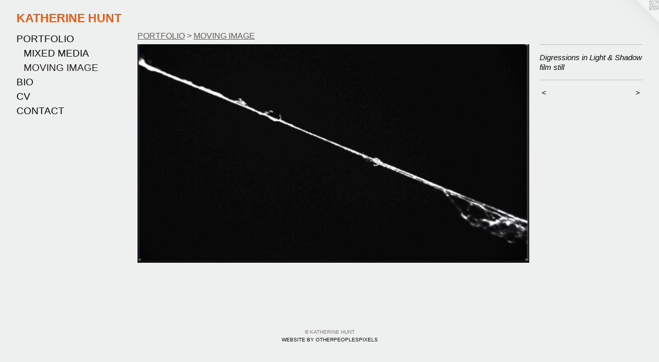

--- FILE ---
content_type: text/html;charset=utf-8
request_url: https://katherinehunt.xyz/artwork/5230091-Digressions%20in%20Light%20%26%20Shadow%20film%20still.html
body_size: 2884
content:
<!doctype html><html class="no-js a-image mobile-title-align--center has-mobile-menu-icon--left l-generic p-artwork has-page-nav mobile-menu-align--center has-wall-text "><head><meta charset="utf-8" /><meta content="IE=edge" http-equiv="X-UA-Compatible" /><meta http-equiv="X-OPP-Site-Id" content="66303" /><meta http-equiv="X-OPP-Revision" content="4055" /><meta http-equiv="X-OPP-Locke-Environment" content="production" /><meta http-equiv="X-OPP-Locke-Release" content="v0.0.141" /><title>KATHERINE HUNT </title><link rel="canonical" href="https://katherinehunt.xyz/artwork/5230091-Digressions%20in%20Light%20%26%20Shadow%20film%20still.html" /><meta content="website" property="og:type" /><meta property="og:url" content="https://katherinehunt.xyz/artwork/5230091-Digressions%20in%20Light%20%26%20Shadow%20film%20still.html" /><meta property="og:title" content="Digressions in Light &amp; Shadow film still" /><meta content="width=device-width, initial-scale=1" name="viewport" /><link type="text/css" rel="stylesheet" href="//cdnjs.cloudflare.com/ajax/libs/normalize/3.0.2/normalize.min.css" /><link type="text/css" rel="stylesheet" media="only all" href="//maxcdn.bootstrapcdn.com/font-awesome/4.3.0/css/font-awesome.min.css" /><link type="text/css" rel="stylesheet" media="not all and (min-device-width: 600px) and (min-device-height: 600px)" href="/release/locke/production/v0.0.141/css/small.css" /><link type="text/css" rel="stylesheet" media="only all and (min-device-width: 600px) and (min-device-height: 600px)" href="/release/locke/production/v0.0.141/css/large-generic.css" /><link type="text/css" rel="stylesheet" media="not all and (min-device-width: 600px) and (min-device-height: 600px)" href="/r17646108620000004055/css/small-site.css" /><link type="text/css" rel="stylesheet" media="only all and (min-device-width: 600px) and (min-device-height: 600px)" href="/r17646108620000004055/css/large-site.css" /><script>window.OPP = window.OPP || {};
OPP.modernMQ = 'only all';
OPP.smallMQ = 'not all and (min-device-width: 600px) and (min-device-height: 600px)';
OPP.largeMQ = 'only all and (min-device-width: 600px) and (min-device-height: 600px)';
OPP.downURI = '/x/3/0/3/66303/.down';
OPP.gracePeriodURI = '/x/3/0/3/66303/.grace_period';
OPP.imgL = function (img) {
  !window.lazySizes && img.onerror();
};
OPP.imgE = function (img) {
  img.onerror = img.onload = null;
  img.src = img.getAttribute('data-src');
  //img.srcset = img.getAttribute('data-srcset');
};</script><script src="/release/locke/production/v0.0.141/js/modernizr.js"></script><script src="/release/locke/production/v0.0.141/js/masonry.js"></script><script src="/release/locke/production/v0.0.141/js/respimage.js"></script><script src="/release/locke/production/v0.0.141/js/ls.aspectratio.js"></script><script src="/release/locke/production/v0.0.141/js/lazysizes.js"></script><script src="/release/locke/production/v0.0.141/js/large.js"></script><script src="/release/locke/production/v0.0.141/js/hammer.js"></script><script>if (!Modernizr.mq('only all')) { document.write('<link type="text/css" rel="stylesheet" href="/release/locke/production/v0.0.141/css/minimal.css">') }</script><meta name="google-site-verification" content="mY209xcTbUFn1SWxXSLwTI8TNdMHsRAC8f-5-PNaGBM" /><style>.media-max-width {
  display: block;
}

@media (min-height: 2930px) {

  .media-max-width {
    max-width: 4096.0px;
  }

}

@media (max-height: 2930px) {

  .media-max-width {
    max-width: 139.758530183727vh;
  }

}</style></head><body><a class=" logo hidden--small" href="http://otherpeoplespixels.com/ref/katherinehunt.xyz" title="Website by OtherPeoplesPixels" target="_blank"></a><header id="header"><a class=" site-title" href="/home.html"><span class=" site-title-text u-break-word">KATHERINE HUNT </span><div class=" site-title-media"></div></a><a id="mobile-menu-icon" class="mobile-menu-icon hidden--no-js hidden--large"><svg viewBox="0 0 21 17" width="21" height="17" fill="currentColor"><rect x="0" y="0" width="21" height="3" rx="0"></rect><rect x="0" y="7" width="21" height="3" rx="0"></rect><rect x="0" y="14" width="21" height="3" rx="0"></rect></svg></a></header><nav class=" hidden--large"><ul class=" site-nav"><li class="nav-item nav-home "><a class="nav-link " href="/home.html">Home</a></li><li class="nav-item expanded nav-museum "><a class="nav-link " href="/section/478016.html">PORTFOLIO</a><ul><li class="nav-gallery nav-item expanded "><a class="nav-link " href="/section/478017-MIXED%20MEDIA%20.html">MIXED MEDIA </a></li><li class="nav-gallery nav-item expanded "><a class="selected nav-link " href="/section/478021-MOVING%20IMAGE.html">MOVING IMAGE</a></li></ul></li><li class="nav-flex1 nav-item "><a class="nav-link " href="/page/1-BIO.html">BIO</a></li><li class="nav-item nav-flex3 "><a class="nav-link " href="/page/3-CV.html">CV</a></li><li class="nav-item nav-contact "><a class="nav-link " href="/contact.html">CONTACT</a></li></ul></nav><div class=" content"><nav class=" hidden--small" id="nav"><header><a class=" site-title" href="/home.html"><span class=" site-title-text u-break-word">KATHERINE HUNT </span><div class=" site-title-media"></div></a></header><ul class=" site-nav"><li class="nav-item nav-home "><a class="nav-link " href="/home.html">Home</a></li><li class="nav-item expanded nav-museum "><a class="nav-link " href="/section/478016.html">PORTFOLIO</a><ul><li class="nav-gallery nav-item expanded "><a class="nav-link " href="/section/478017-MIXED%20MEDIA%20.html">MIXED MEDIA </a></li><li class="nav-gallery nav-item expanded "><a class="selected nav-link " href="/section/478021-MOVING%20IMAGE.html">MOVING IMAGE</a></li></ul></li><li class="nav-flex1 nav-item "><a class="nav-link " href="/page/1-BIO.html">BIO</a></li><li class="nav-item nav-flex3 "><a class="nav-link " href="/page/3-CV.html">CV</a></li><li class="nav-item nav-contact "><a class="nav-link " href="/contact.html">CONTACT</a></li></ul><footer><div class=" copyright">© KATHERINE HUNT</div><div class=" credit"><a href="http://otherpeoplespixels.com/ref/katherinehunt.xyz" target="_blank">Website by OtherPeoplesPixels</a></div></footer></nav><main id="main"><div class=" page clearfix media-max-width"><h1 class="parent-title title"><a href="/section/478016.html" class="root title-segment hidden--small">PORTFOLIO</a><span class=" title-sep hidden--small"> &gt; </span><a class=" title-segment" href="/section/478021-MOVING%20IMAGE.html">MOVING IMAGE</a></h1><div class=" media-and-info"><div class=" page-media-wrapper media"><a class=" page-media" title="Digressions in Light &amp; Shadow film still" href="/artwork/5230092-Digressions%20in%20Light%20%26%20Shadow%20Film%20Still.html" id="media"><img data-aspectratio="4096/2286" class="u-img " alt="Digressions in Light &amp; Shadow film still" src="//img-cache.oppcdn.com/fixed/66303/assets/VdS03YF88Fb4Lc4U.jpg" srcset="//img-cache.oppcdn.com/img/v1.0/s:66303/t:QkxBTksrVEVYVCtIRVJF/p:12/g:tl/o:2.5/a:50/q:90/4096x2286-VdS03YF88Fb4Lc4U.jpg/4096x2286/5da8fd608d5bb4dbcf2e900fc5549c4f.jpg 4096w,
//img-cache.oppcdn.com/img/v1.0/s:66303/t:QkxBTksrVEVYVCtIRVJF/p:12/g:tl/o:2.5/a:50/q:90/2520x1220-VdS03YF88Fb4Lc4U.jpg/2185x1220/4fcae09a7db82ddb2c376d5fcbef9869.jpg 2185w,
//img-cache.oppcdn.com/img/v1.0/s:66303/t:QkxBTksrVEVYVCtIRVJF/p:12/g:tl/o:2.5/a:50/q:90/1640x830-VdS03YF88Fb4Lc4U.jpg/1487x830/3dfa86dd74704d5c8c447c389ba37a9b.jpg 1487w,
//img-cache.oppcdn.com/img/v1.0/s:66303/t:QkxBTksrVEVYVCtIRVJF/p:12/g:tl/o:2.5/a:50/q:90/1400x720-VdS03YF88Fb4Lc4U.jpg/1290x720/c97da3bf1ac33edec28ffbea37376a0a.jpg 1290w,
//img-cache.oppcdn.com/img/v1.0/s:66303/t:QkxBTksrVEVYVCtIRVJF/p:12/g:tl/o:2.5/a:50/q:90/1240x588-VdS03YF88Fb4Lc4U.jpg/1053x588/02eb601f362ec5bffe098427ef121924.jpg 1053w,
//img-cache.oppcdn.com/img/v1.0/s:66303/t:QkxBTksrVEVYVCtIRVJF/p:12/g:tl/o:2.5/a:50/q:90/984x588-VdS03YF88Fb4Lc4U.jpg/984x549/69f904b2a66b37e4f5dc6dbb30b8c507.jpg 984w,
//img-cache.oppcdn.com/fixed/66303/assets/VdS03YF88Fb4Lc4U.jpg 640w" sizes="(max-device-width: 599px) 100vw,
(max-device-height: 599px) 100vw,
(max-width: 640px) 640px,
(max-height: 357px) 640px,
(max-width: 984px) 984px,
(max-height: 549px) 984px,
(max-width: 1053px) 1053px,
(max-height: 588px) 1053px,
(max-width: 1290px) 1290px,
(max-height: 720px) 1290px,
(max-width: 1487px) 1487px,
(max-height: 830px) 1487px,
(max-width: 2185px) 2185px,
(max-height: 1220px) 2185px,
4096px" /></a><a class=" zoom-corner" style="display: none" id="zoom-corner"><span class=" zoom-icon fa fa-search-plus"></span></a><div class="share-buttons a2a_kit social-icons hidden--small" data-a2a-title="Digressions in Light &amp; Shadow film still" data-a2a-url="https://katherinehunt.xyz/artwork/5230091-Digressions%20in%20Light%20%26%20Shadow%20film%20still.html"></div></div><div class=" info border-color"><div class=" wall-text border-color"><div class=" wt-item wt-title">Digressions in Light &amp; Shadow film still</div></div><div class=" page-nav hidden--small border-color clearfix"><a class=" prev" id="artwork-prev" href="/artwork/4543099-Digressions%20in%20Light%20%26%20Shadow%20.html">&lt; <span class=" m-hover-show">previous</span></a> <a class=" next" id="artwork-next" href="/artwork/5230092-Digressions%20in%20Light%20%26%20Shadow%20Film%20Still.html"><span class=" m-hover-show">next</span> &gt;</a></div></div></div><div class="share-buttons a2a_kit social-icons hidden--large" data-a2a-title="Digressions in Light &amp; Shadow film still" data-a2a-url="https://katherinehunt.xyz/artwork/5230091-Digressions%20in%20Light%20%26%20Shadow%20film%20still.html"></div></div></main></div><footer><div class=" copyright">© KATHERINE HUNT</div><div class=" credit"><a href="http://otherpeoplespixels.com/ref/katherinehunt.xyz" target="_blank">Website by OtherPeoplesPixels</a></div></footer><div class=" modal zoom-modal" style="display: none" id="zoom-modal"><style>@media (min-aspect-ratio: 2048/1143) {

  .zoom-media {
    width: auto;
    max-height: 2286px;
    height: 100%;
  }

}

@media (max-aspect-ratio: 2048/1143) {

  .zoom-media {
    height: auto;
    max-width: 4096px;
    width: 100%;
  }

}
@supports (object-fit: contain) {
  img.zoom-media {
    object-fit: contain;
    width: 100%;
    height: 100%;
    max-width: 4096px;
    max-height: 2286px;
  }
}</style><div class=" zoom-media-wrapper"><img onerror="OPP.imgE(this);" onload="OPP.imgL(this);" data-src="//img-cache.oppcdn.com/fixed/66303/assets/VdS03YF88Fb4Lc4U.jpg" data-srcset="//img-cache.oppcdn.com/img/v1.0/s:66303/t:QkxBTksrVEVYVCtIRVJF/p:12/g:tl/o:2.5/a:50/q:90/4096x2286-VdS03YF88Fb4Lc4U.jpg/4096x2286/5da8fd608d5bb4dbcf2e900fc5549c4f.jpg 4096w,
//img-cache.oppcdn.com/img/v1.0/s:66303/t:QkxBTksrVEVYVCtIRVJF/p:12/g:tl/o:2.5/a:50/q:90/2520x1220-VdS03YF88Fb4Lc4U.jpg/2185x1220/4fcae09a7db82ddb2c376d5fcbef9869.jpg 2185w,
//img-cache.oppcdn.com/img/v1.0/s:66303/t:QkxBTksrVEVYVCtIRVJF/p:12/g:tl/o:2.5/a:50/q:90/1640x830-VdS03YF88Fb4Lc4U.jpg/1487x830/3dfa86dd74704d5c8c447c389ba37a9b.jpg 1487w,
//img-cache.oppcdn.com/img/v1.0/s:66303/t:QkxBTksrVEVYVCtIRVJF/p:12/g:tl/o:2.5/a:50/q:90/1400x720-VdS03YF88Fb4Lc4U.jpg/1290x720/c97da3bf1ac33edec28ffbea37376a0a.jpg 1290w,
//img-cache.oppcdn.com/img/v1.0/s:66303/t:QkxBTksrVEVYVCtIRVJF/p:12/g:tl/o:2.5/a:50/q:90/1240x588-VdS03YF88Fb4Lc4U.jpg/1053x588/02eb601f362ec5bffe098427ef121924.jpg 1053w,
//img-cache.oppcdn.com/img/v1.0/s:66303/t:QkxBTksrVEVYVCtIRVJF/p:12/g:tl/o:2.5/a:50/q:90/984x588-VdS03YF88Fb4Lc4U.jpg/984x549/69f904b2a66b37e4f5dc6dbb30b8c507.jpg 984w,
//img-cache.oppcdn.com/fixed/66303/assets/VdS03YF88Fb4Lc4U.jpg 640w" data-sizes="(max-device-width: 599px) 100vw,
(max-device-height: 599px) 100vw,
(max-width: 640px) 640px,
(max-height: 357px) 640px,
(max-width: 984px) 984px,
(max-height: 549px) 984px,
(max-width: 1053px) 1053px,
(max-height: 588px) 1053px,
(max-width: 1290px) 1290px,
(max-height: 720px) 1290px,
(max-width: 1487px) 1487px,
(max-height: 830px) 1487px,
(max-width: 2185px) 2185px,
(max-height: 1220px) 2185px,
4096px" class="zoom-media lazyload hidden--no-js " alt="Digressions in Light &amp; Shadow film still" /><noscript><img class="zoom-media " alt="Digressions in Light &amp; Shadow film still" src="//img-cache.oppcdn.com/fixed/66303/assets/VdS03YF88Fb4Lc4U.jpg" /></noscript></div></div><div class=" offline"></div><script src="/release/locke/production/v0.0.141/js/small.js"></script><script src="/release/locke/production/v0.0.141/js/artwork.js"></script><script>window.oppa=window.oppa||function(){(oppa.q=oppa.q||[]).push(arguments)};oppa('config','pathname','production/v0.0.141/66303');oppa('set','g','true');oppa('set','l','generic');oppa('set','p','artwork');oppa('set','a','image');oppa('rect','m','media','');oppa('send');</script><script async="" src="/release/locke/production/v0.0.141/js/analytics.js"></script><script src="https://otherpeoplespixels.com/static/enable-preview.js"></script></body></html>

--- FILE ---
content_type: text/css;charset=utf-8
request_url: https://katherinehunt.xyz/r17646108620000004055/css/large-site.css
body_size: 496
content:
body {
  background-color: #EEEFEF;
  font-weight: normal;
  font-style: normal;
  font-family: "Helvetica", sans-serif;
}

body {
  color: #070706;
}

main a {
  color: #0D0D0C;
}

main a:hover {
  text-decoration: underline;
  color: #282824;
}

main a:visited {
  color: #282824;
}

.site-title, .mobile-menu-icon {
  color: #E55F1B;
}

.site-nav, .mobile-menu-link, nav:before, nav:after {
  color: #070606;
}

.site-nav a {
  color: #070606;
}

.site-nav a:hover {
  text-decoration: none;
  color: #221e1e;
}

.site-nav a:visited {
  color: #070606;
}

.site-nav a.selected {
  color: #221e1e;
}

.site-nav:hover a.selected {
  color: #070606;
}

footer {
  color: #827F7B;
}

footer a {
  color: #0D0D0C;
}

footer a:hover {
  text-decoration: underline;
  color: #282824;
}

footer a:visited {
  color: #282824;
}

.title, .news-item-title, .flex-page-title {
  color: #5E5D5A;
}

.title a {
  color: #5E5D5A;
}

.title a:hover {
  text-decoration: none;
  color: #787773;
}

.title a:visited {
  color: #5E5D5A;
}

.hr, .hr-before:before, .hr-after:after, .hr-before--small:before, .hr-before--large:before, .hr-after--small:after, .hr-after--large:after {
  border-top-color: #757564;
}

.button {
  background: #0D0D0C;
  color: #EEEFEF;
}

.social-icon {
  background-color: #070706;
  color: #EEEFEF;
}

.welcome-modal {
  background-color: #FAFAF5;
}

.share-button .social-icon {
  color: #070706;
}

.site-title {
  font-family: "Helvetica", sans-serif;
  font-style: normal;
  font-weight: 700;
}

.site-nav {
  font-family: "Helvetica", sans-serif;
  font-style: normal;
  font-weight: 400;
}

.section-title, .parent-title, .news-item-title, .link-name, .preview-placeholder, .preview-image, .flex-page-title {
  font-family: "Helvetica", sans-serif;
  font-style: normal;
  font-weight: 400;
}

body {
  font-size: 15px;
}

.site-title {
  font-size: 23px;
}

.site-nav {
  font-size: 19px;
}

.title, .news-item-title, .link-name, .flex-page-title {
  font-size: 16px;
}

.border-color {
  border-color: hsla(60, 7.6923075%, 2.5490196%, 0.2);
}

.p-artwork .page-nav a {
  color: #070706;
}

.p-artwork .page-nav a:hover {
  text-decoration: none;
  color: #070706;
}

.p-artwork .page-nav a:visited {
  color: #070706;
}

.wordy {
  text-align: left;
}

--- FILE ---
content_type: text/css;charset=utf-8
request_url: https://katherinehunt.xyz/r17646108620000004055/css/small-site.css
body_size: 363
content:
body {
  background-color: #EEEFEF;
  font-weight: normal;
  font-style: normal;
  font-family: "Helvetica", sans-serif;
}

body {
  color: #070706;
}

main a {
  color: #0D0D0C;
}

main a:hover {
  text-decoration: underline;
  color: #282824;
}

main a:visited {
  color: #282824;
}

.site-title, .mobile-menu-icon {
  color: #E55F1B;
}

.site-nav, .mobile-menu-link, nav:before, nav:after {
  color: #070606;
}

.site-nav a {
  color: #070606;
}

.site-nav a:hover {
  text-decoration: none;
  color: #221e1e;
}

.site-nav a:visited {
  color: #070606;
}

.site-nav a.selected {
  color: #221e1e;
}

.site-nav:hover a.selected {
  color: #070606;
}

footer {
  color: #827F7B;
}

footer a {
  color: #0D0D0C;
}

footer a:hover {
  text-decoration: underline;
  color: #282824;
}

footer a:visited {
  color: #282824;
}

.title, .news-item-title, .flex-page-title {
  color: #5E5D5A;
}

.title a {
  color: #5E5D5A;
}

.title a:hover {
  text-decoration: none;
  color: #787773;
}

.title a:visited {
  color: #5E5D5A;
}

.hr, .hr-before:before, .hr-after:after, .hr-before--small:before, .hr-before--large:before, .hr-after--small:after, .hr-after--large:after {
  border-top-color: #757564;
}

.button {
  background: #0D0D0C;
  color: #EEEFEF;
}

.social-icon {
  background-color: #070706;
  color: #EEEFEF;
}

.welcome-modal {
  background-color: #FAFAF5;
}

.site-title {
  font-family: "Helvetica", sans-serif;
  font-style: normal;
  font-weight: 700;
}

nav {
  font-family: "Helvetica", sans-serif;
  font-style: normal;
  font-weight: 400;
}

.wordy {
  text-align: left;
}

.site-title {
  font-size: 2.1875rem;
}

footer .credit a {
  color: #070706;
}